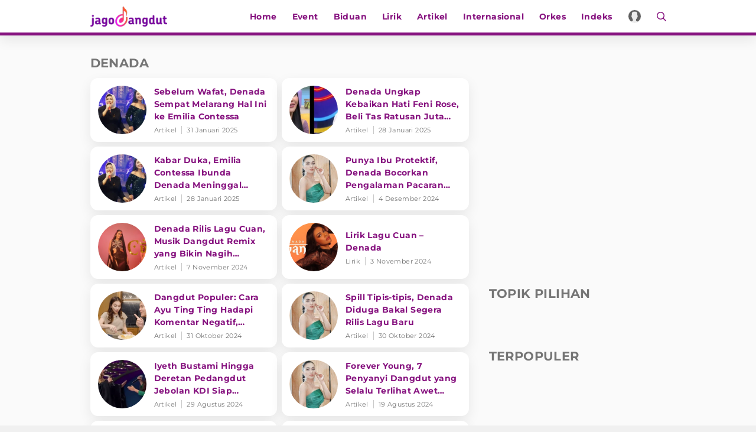

--- FILE ---
content_type: text/html; charset=UTF-8
request_url: https://www.jagodangdut.com/tag/denada?medium=detail
body_size: 12251
content:
<!DOCTYPE html>
<html lang="id">
  <head>
    <!-- Google Tag Manager -->
    <script>(function(w,d,s,l,i){w[l]=w[l]||[];w[l].push({'gtm.start':
    new Date().getTime(),event:'gtm.js'});var f=d.getElementsByTagName(s)[0],
    j=d.createElement(s),dl=l!='dataLayer'?'&l='+l:'';j.async=true;j.src=
    'https://www.googletagmanager.com/gtm.js?id='+i+dl;f.parentNode.insertBefore(j,f);
    })(window,document,'script','dataLayer','GTM-NZFT6GT9');</script>

    <!-- End Google Tag Manager -->

    <!-- iZooto -->
    <script> window._izq = window._izq || []; window._izq.push(["init"]); </script>
    <script src="https://cdn.izooto.com/scripts/8ee6b4a6b9a44de9271835b9335c74a6297070cb.js"></script>
    <!-- End iZooto -->

    <meta charset="utf-8">
    <meta name="viewport" content="width=device-width, initial-scale=1.0, maximum-scale=5.0, user-scalable=yes">
    <meta name="apple-mobile-web-app-capable" content="yes">
    <meta name="mobile-web-app-capable" content="yes">
    <meta name="HandheldFriendly" content="true" />
    <meta name="apple-touch-fullscreen" content="yes" />
    <title>Berita Terbaru DENADA</title>
    <meta name="description" content="Berita denada Terkini - Berita Terbaru denada - Kumpulan Berita Terbaru dan Terkini denada - Berita Tentang Sebelum Wafat, Denada Sempat Melarang Hal Ini ke Emilia Contessa" />
    <meta name="news_keywords" content="DENADA, berita DENADA, kabar DENADA, berita terkini DENADA, berita DENADA terbaru, kabar terkini DENADA">
    <meta name="keywords" content="DENADA, berita DENADA, kabar DENADA, berita terkini DENADA, berita DENADA terbaru, kabar terkini DENADA">
    <meta name="copyright" content="JagoDangdut Desktop Version">
    <meta content="JagoDangdut.com" name="author" />
    <meta content="id" name="language" />
    <meta content="id" name="geo.country" />
    <meta content="Indonesia" name="geo.placename" />
    
					<meta name="robots" content="index,follow">
      <meta name="googlebot" content="all" />
			<meta name="googlebot-news" content="index,follow" />
			<meta name="googlebot-image" content="index,follow" />
		
    <meta property="fb:pages" content="640602433052410" />
    <link rel="search" href="https://www.jagodangdut.com/opensearch.xml"
        type="application/opensearchdescription+xml"
        title="JagoDangdut" />
    
    <link href="https://www.jagodangdut.com/appasset/desktop/img/favicon.ico?v=5.5" rel="icon" type="image/ico" />
    <link rel="preload" href="https://www.jagodangdut.com/appasset/desktop/canonical/fonts/JTUSjIg1_i6t8kCHKm459Wlhyw.woff2?v=5.5" as="font" type="font/woff2" crossorigin>
    <link rel="preload" href="https://www.jagodangdut.com/appasset/desktop/canonical/css/rancak.css?v=5.5" as="style">
    <link rel="preload" href="https://www.jagodangdut.com/appasset/desktop/img/logo.webp?v=5.5" as="image">
    <link rel="preload" href="https://www.jagodangdut.com/appasset/desktop/img/logo.png?v=5.5" as="image">

    <link rel="stylesheet" href="https://www.jagodangdut.com/appasset/desktop/canonical/css/font.css?v=5.5" type="text/css">
    <link rel="preload" as="script" href="https://ajax.googleapis.com/ajax/libs/jquery/3.6.0/jquery.min.js">
    
    <script src="https://ajax.googleapis.com/ajax/libs/jquery/3.6.0/jquery.min.js"></script>
    <script>window.jQuery || document.write('<script src="https://www.jagodangdut.com/appasset/desktop/canonical/js/jquery.js?v=5.5"><\/script>');</script>
    <script async>
      $("body,html").bind("touchstart touchmove scroll mousedown DOMMouseScroll mousewheel keyup", function(e){
        $("script").each(function(){
          var get_script = $(this).attr("rancak-hold");
          $(this).attr('src', get_script);
        })
      });
    </script>
    <link rel="stylesheet" type="text/css" href="https://www.jagodangdut.com/appasset/desktop/canonical/css/rancak.css?v=5.5"/>
    <link rel="stylesheet" type="text/css" href="https://www.jagodangdut.com/appasset/desktop/canonical/css/rancak-desktop.css?v=5.5" media="(min-width:1024px)">

        
    <script src="https://www.jagodangdut.com/appasset/desktop/canonical/js/tiny-slider.js?v=5.5"></script>
    <link rel="stylesheet" type="text/css" href="https://www.jagodangdut.com/appasset/desktop/canonical/css/tiny-slider.css?v=5.5"/>

    <link rel="canonical" href="https://www.jagodangdut.com/tag/denada"/>
          <link rel="amphtml" href="https://www.jagodangdut.com/amp/tag/denada"/>
    
    
    <script src="https://ajax.googleapis.com/ajax/libs/jquery/3.3.1/jquery.min.js"></script>
    <script>
      window.jQuery || document.write('<script src="https://www.jagodangdut.com/appasset/desktop/canonical/js/jquery.js?v=5.5"><\/script>');
    </script>

          <!-- Analytics -->
      <script>
        (function(i,s,o,g,r,a,m){i['GoogleAnalyticsObject']=r;i[r]=i[r]||function(){
        (i[r].q=i[r].q||[]).push(arguments)},i[r].l=1*new Date();a=s.createElement(o),
        m=s.getElementsByTagName(o)[0];a.async=1;a.src=g;m.parentNode.insertBefore(a,m)
        })(window,document,'script','//www.google-analytics.com/analytics.js','ga');
        ga('create', 'UA-143442726-1', 'auto');
        ga('send', 'pageview');
      </script>
    
    <!-- AdAsia Tag Manager -->
    <script>
      var script_tag = document.createElement('script');
      script_tag.type = 'text/javascript';
      script_tag.src = '//storage.googleapis.com/adasia-ad-network-origin/atm/library/avmLibrary.js';
      script_tag.async = true; script_tag.onload = function() { var adAsiaTM = window.adAsiaTM || adAsiaTM, zoneList = []; adAsiaTM.init(zoneList);}; 
      document.head.appendChild(script_tag);
    </script>
    <!-- End AdAsia Tag Manager -->

    
          <script async='async' src='https://securepubads.g.doubleclick.net/tag/js/gpt.js'></script>
<script>
  window.googletag = window.googletag || {cmd: []};
</script>

<script>

  
  var interstitialSlot, staticSlot;
  

  googletag.cmd.push(function() {
    
            
        googletag.defineSlot('/11225321/JAGODANGDUT.COM/home', [[728,90]], 'leaderboard').setTargeting('pos', ['leaderboard']).addService(googletag.pubads());

        
        googletag.defineSlot('/11225321/JAGODANGDUT.COM/home', [[300,250]], 'rectangle_1').setTargeting('pos', ['rectangle_1']).addService(googletag.pubads());

        
        googletag.defineSlot('/11225321/JAGODANGDUT.COM/home', [[300,250]], 'rectangle_2').setTargeting('pos', ['rectangle_2']).addService(googletag.pubads());

        
        googletag.defineSlot('/11225321/JAGODANGDUT.COM/home', [[300,250]], 'rectangle_3').setTargeting('pos', ['rectangle_3']).addService(googletag.pubads());

            
            
          googletag.defineSlot('/11225321/JAGODANGDUT.COM/home', [[320,480]], 'giant').setTargeting('pos', ['giant']).addService(googletag.pubads());

        
          googletag.defineSlot('/11225321/JAGODANGDUT.COM/home', [[320,50],[320,100]], 'top-mobile').setTargeting('pos', ['top-mobile']).addService(googletag.pubads());

        
          googletag.defineSlot('/11225321/JAGODANGDUT.COM/home', [[300,250]], 'middle_1').setTargeting('pos', ['middle_1']).addService(googletag.pubads());

        
          googletag.defineSlot('/11225321/JAGODANGDUT.COM/home', [[300,250]], 'middle_2').setTargeting('pos', ['middle_2']).addService(googletag.pubads());

        
          googletag.defineSlot('/11225321/JAGODANGDUT.COM/home', [[320,100]], 'bottom').setTargeting('pos', ['bottom']).addService(googletag.pubads());

            
    
        

    googletag.defineOutOfPageSlot('/11225321/JAGODANGDUT.COM/outstream', 'outstream').addService(googletag.pubads());
    
    googletag.pubads().enableSingleRequest();
    googletag.pubads().collapseEmptyDivs();
    googletag.enableServices();
  });
</script>

    
    
    
  </head>

  <body>
  
    <!-- Google Tag Manager (noscript) -->
    <noscript><iframe src="https://www.googletagmanager.com/ns.html?id=GTM-NZFT6GT9"
    height="0" width="0" style="display:none;visibility:hidden"></iframe></noscript>
    <!-- End Google Tag Manager (noscript) -->
    


    
          <style>
    @media  screen and (min-width:0px) and (max-width:1023px){
    body.have-giantbanner{padding-top:0;}
    body.have-giantbanner header{position:relative !important; z-index:calc(var(--max-zindex) - 8000);}
    
    .giant-banner, .giant-banner > div,  .giant-banner > div *{width:100% !important; height:480px !important;}
    .giant-banner{position:relative !important; z-index:calc(var(--max-zindex) - 4000) !important; padding:0 !important; width:100%; overflow:hidden !important; margin:0 !important; 
    transition:height 1s !important; clip-path:inset(0px) !important;}
    .giant-banner .slotiklan:before{width:320px; height:480px; background-color:#212121;}
    .giant-banner > div{overflow: hidden; margin:0; position:absolute !important; top:0; left:0; clip:rect(auto auto auto auto); padding:0 !important;}
    .giant-banner > div > div{height:100%; position:fixed !important; top:0; margin:0 auto; background:#000;
    -moz-transform:translateZ(0); -webkit-transform:translateZ(0); -ms-transform:translateZ(0); -o-transform:translateZ(0); transform:translateZ(0);}
    .giant-banner > div > div > div{height:100vh; position:absolute !important; left:50%; top:0; border:none;
    -moz-transform:translateX(-50%); -webkit-transform:translateX(-50%); -ms-transform:translateX(-50%); -o-transform:translateX(-50%); transform:translateX(-50%);
    display:-webkit-flex; display:-ms-flexbox; display:flex; -webkit-align-content:center; align-content:center; -webkit-align-items:center; 
    -ms-flex-align:center; align-items:center;}
    .giant-banner > div > div > div > *{margin:0 auto;}
    .giant-banner .content_center *{width:320px !important;}
    
    .giantbanner-close{position:fixed; top:0; right:0; z-index:2; width:36px; height:36px; font-size:16px; background-color:rgba(0,0,0,0.5); color:#FFF;}
    .giantbanner-close > i.fas{width:auto !important;}
    }

    @media  screen and (min-width:1024px){
    .giant-banner{display:none !important; visibility:hidden; content-visibility:hidden;}
    }

</style>

<div class="giant-banner mobile-only">
  <button alt="link_title" class="giantbanner-close content_center"><i class="fas fa-times">&#xf00d</i></button>
  <div>
    <div>
      <div class="content_center slotiklan">
        <div id='giant'>
            <script>
                googletag.cmd.push(function() { googletag.display('giant'); });
            </script>
        </div>
      </div>
    </div>
  </div>
</div>

<script>
    $(window).resize(function(e){
    "use strict";
        console.log(e);                   
    });



    var giant_height = 480;
    var giant_show = function(){
    "use strict";
    $('body').addClass('have-giantbanner');
    };
    var giant_hide = function(){
    "use strict";
    $('body').removeClass('have-giantbanner');
    };
    var header_sticky_scroll = function(){	
    "use strict";
    $(window).scroll(function(){
        var hbt = $(window).scrollTop();
        if(hbt >= giant_height){giant_hide();}
        else{giant_show();}
    });  
    };



    $(document).ready(function(){
    "use strict";
    giant_show();
    header_sticky_scroll();
    });

    $('.giantbanner-close').click(function(){
    "use strict";
    giant_height = 0;
    giant_hide();
    $('.giant-banner').hide();
    });

</script>

        

    <link rel="stylesheet" href="https://www.jagodangdut.com/appasset/desktop/canonical/ads/bottom-banner.css?v=5.5" type="text/css">

    <header class="content_center">
      <span class="width-max">
      <div class="header-left">
        <a aria-label="Halaman Utama" title="Halaman Utama" class="header-link header-logo content_center" href="https://www.jagodangdut.com">
            <picture>
              <source srcset="https://www.jagodangdut.com/appasset/desktop/img/logo.webp?v=5.5" type="image/webp">
              <source srcset="https://www.jagodangdut.com/appasset/desktop/img/logo.png?v=5.5">
              <img alt="Logo JagoDangdut" src="https://www.jagodangdut.com/appasset/desktop/img/logo.png?v=5.5" width="472" height="55">
            </picture>
          </a>
      </div>
      <div class="header-right">
      <menu class="menu-main content_center desktop-only">
        <span class="width-max">
          <a aria-label="Home" title="Home" href="https://www.jagodangdut.com" class="menu-link  content_center">
            Home
          </a>
          <a aria-label="Event" title="Event" href="https://www.jagodangdut.com/event" class="menu-link  content_center">
            Event
          </a>
          <a aria-label="Biduan" title="Biduan" href="https://www.jagodangdut.com/biduan" class="menu-link  content_center">
            Biduan
          </a>
          <a aria-label="Lirik" title="Lirik" href="https://www.jagodangdut.com/lirik" class="menu-link  content_center">
            Lirik
          </a>
          <a aria-label="Artikel" title="Artikel" href="https://www.jagodangdut.com/artikel" class="menu-link  content_center">
            Artikel
          </a>
          <a aria-label="Internasional" title="Artikel" href="https://www.jagodangdut.com/internasional" class="menu-link  content_center">
            Internasional
          </a>
          <a aria-label="Orkes" title="Artikel" href="https://www.jagodangdut.com/orkes" class="menu-link  content_center">
            Orkes
          </a>
          
          <a aria-label="Indeks" title="Indeks" href="https://www.jagodangdut.com/indeks" class="menu-link  content_center">
            Indeks
          </a>         
        </span>
      </menu>
        <a aria-label="Login" title="Login" class="header-link header-profile content_center" href="https://sso.vdn.co.id?reff=https://www.jagodangdut.com/tag/denada" id="profileLink">
          <div class="header-profile-frame flex_ori thumb-loading">
            <img alt="img_title" class="lazyload" data-original="https://www.jagodangdut.com/appasset/desktop/img/icon-profile.png?v=5.5" id="avatar-sso" />
          </div>
        </a>
        <button title="Cari" class="header-link header-search open-sticky content_center">
          <svg class="svgicon svgicon-search" xmlns="http://www.w3.org/2000/svg" width="16" height="16" viewbox="0 0 512 512"><path d="M508.5 468.9L387.1 347.5c-2.3-2.3-5.3-3.5-8.5-3.5h-13.2c31.5-36.5 50.6-84 50.6-136C416 93.1 322.9 0 208 0S0 93.1 0 208s93.1 208 208 208c52 0 99.5-19.1 136-50.6v13.2c0 3.2 1.3 6.2 3.5 8.5l121.4 121.4c4.7 4.7 12.3 4.7 17 0l22.6-22.6c4.7-4.7 4.7-12.3 0-17zM208 368c-88.4 0-160-71.6-160-160S119.6 48 208 48s160 71.6 160 160-71.6 160-160 160z" /></svg>
        </button>
        <button title="Menu" class="header-link header-menu open-sticky content_center mobile-only">
          <svg class="svgicon svgicon-menu" xmlns="http://www.w3.org/2000/svg" width="14" height="16" viewbox="0 0 448 512"><path d="M436 124H12c-6.627 0-12-5.373-12-12V80c0-6.627 5.373-12 12-12h424c6.627 0 12 5.373 12 12v32c0 6.627-5.373 12-12 12zm0 160H12c-6.627 0-12-5.373-12-12v-32c0-6.627 5.373-12 12-12h424c6.627 0 12 5.373 12 12v32c0 6.627-5.373 12-12 12zm0 160H12c-6.627 0-12-5.373-12-12v-32c0-6.627 5.373-12 12-12h424c6.627 0 12 5.373 12 12v32c0 6.627-5.373 12-12 12z" /></svg>
        </button>
      </div>
      </span>
    </header>

    <menu class="menu-main content_center rancak-popup mobile-only" id="popup-Menu">
      <span class="width-max">
        <a aria-label="Home" title="Home" href="https://www.jagodangdut.com" class="menu-link  content_center">
          Home
        </a>
        <a aria-label="Event" title="Event" href="https://www.jagodangdut.com/event" class="menu-link  content_center">
          Event
        </a>
        <a aria-label="Biduan" title="Biduan" href="https://www.jagodangdut.com/biduan" class="menu-link  content_center">
          Biduan
        </a>
        <a aria-label="Lirik" title="Lirik" href="https://www.jagodangdut.com/lirik" class="menu-link  content_center">
          Lirik
        </a>
        <a aria-label="Artikel" title="Artikel" href="https://www.jagodangdut.com/artikel" class="menu-link  content_center">
          Artikel
        </a>
        <a aria-label="Internasional" title="Artikel" href="https://www.jagodangdut.com/internasional" class="menu-link  content_center">
          Internasional
        </a>
        <a aria-label="Orkes" title="Artikel" href="https://www.jagodangdut.com/orkes" class="menu-link  content_center">
          Orkes
        </a>
        
        <a aria-label="Indeks" title="Indeks" href="https://www.jagodangdut.com/indeks" class="menu-link  content_center">
          Indeks
        </a>
      </span>
    </menu>

    <div id="popup-Cari" class="rancak-popup popup-search hide">
      <div class="search-box">
        <input id="keyword" class="search-field" name="" type="text" placeholder="Masukkan kata.....">
        <button title="Cari" class="btn search-button content_center" type="submit" id="search_submit">
          <svg class="svgicon svgicon-search-arrow" xmlns="http://www.w3.org/2000/svg" width="14" height="16" viewbox="0 0 448 512"><path d="M438.6 278.6c12.5-12.5 12.5-32.8 0-45.3l-160-160c-12.5-12.5-32.8-12.5-45.3 0s-12.5 32.8 0 45.3L338.8 224 32 224c-17.7 0-32 14.3-32 32s14.3 32 32 32l306.7 0L233.4 393.4c-12.5 12.5-12.5 32.8 0 45.3s32.8 12.5 45.3 0l160-160z" /></svg>
        </button>
      </div>
    </div>

    <script>
      $(document).ready(function(){
        "use strict";
        $("#top-share").click(function(){  
          $(this).toggleClass('open');
        $(".share-slide").fadeToggle('fast');
          $(".search-toggle").removeClass('open');
        $('.search-popup').fadeOut('fast');
        });
      });

      $("#keyword").keypress(function(e){
        if(e.which==13){
          console.log('keypress')
          $("#search_submit").click();
        }
      })

      $('#search_submit').click(function() {
        var keyword = $("#keyword").val();
        window.location.href = '/search?q='+keyword;
      });
    </script>

    
	<div class="iklan-leaderboard content_center desktop-only">
    <div id='leaderboard'>
      <script>
        googletag.cmd.push(function() { googletag.display('leaderboard'); });
      </script>
    </div>  
</div>
	<section class="mobile-only content_center">
  <div id='top-mobile'>
    <div>
      <script>
        googletag.cmd.push(function() { googletag.display('top-mobile'); });
      </script>
    </div>
  </div>
</section>

<h1 class="hide">Kumpulan Berita Denada - JagoDangdut.com</h1>

<div class="rancak-container">
  <span class="width-max">
    <div class="main-container">
		
	  <div class="column-left column-big">
	    <div class="column-container">
		
          <section aria-label="Denada" class="section-container content-list">
		    <div class="section-title">
			  <div class="section-title-name">Denada</div>
			</div>
			<div class="content-list-container" id="load_content">
											
			
			<a aria-label="Sebelum Wafat, Denada Sempat Melarang Hal Ini ke Emilia Contessa" title="Sebelum Wafat, Denada Sempat Melarang Hal Ini ke Emilia Contessa" class="content-box" 
			href="https://www.jagodangdut.com/artikel/49546-sebelum-wafat-denada-sempat-melarang-hal-ini-ke-emilia-contessa">
			<div class="content-thumb">
				<div class="content-thumb-frame flex_ori thumb-loading">
					<img alt="Sebelum Wafat, Denada Sempat Melarang Hal Ini ke Emilia Contessa" class="lazyload" data-original="https://thumb.viva.id/jagodangdut/375x211/2025/01/28/67983ab3afc48-emilia-contessa-denada_jagodangdut.jpg"
					data-srcset="https://thumb.viva.id/jagodangdut/375x211/2025/01/28/67983ab3afc48-emilia-contessa-denada_jagodangdut.jpg" />
				</div>
			</div>
			
			<div class="content-info">
				<h2 class="content-info-title">Sebelum Wafat, Denada Sempat Melarang Hal Ini ke Emilia Contessa</h2>
				<div class="content-info-channel">Artikel</div>
				<div class="content-info-date">31 Januari 2025</div>
			</div>
			</a>
			
										
			
			<a aria-label="Denada Ungkap Kebaikan Hati Feni Rose, Beli Tas Ratusan Juta untuk Berobat Tanpa Ditawar" title="Denada Ungkap Kebaikan Hati Feni Rose, Beli Tas Ratusan Juta untuk Berobat Tanpa Ditawar" class="content-box" 
			href="https://www.jagodangdut.com/artikel/49508-denada-ungkap-kebaikan-hati-feni-rose-beli-tas-ratusan-juta-untuk-berobat-tanpa-ditawar">
			<div class="content-thumb">
				<div class="content-thumb-frame flex_ori thumb-loading">
					<img alt="Denada Ungkap Kebaikan Hati Feni Rose, Beli Tas Ratusan Juta untuk Berobat Tanpa Ditawar" class="lazyload" data-original="https://thumb.viva.id/jagodangdut/375x211/2025/01/28/67982d19e8b04-denada-feni-rose_jagodangdut.jpg"
					data-srcset="https://thumb.viva.id/jagodangdut/375x211/2025/01/28/67982d19e8b04-denada-feni-rose_jagodangdut.jpg" />
				</div>
			</div>
			
			<div class="content-info">
				<h2 class="content-info-title">Denada Ungkap Kebaikan Hati Feni Rose, Beli Tas Ratusan Juta untuk Berobat Tanpa Ditawar</h2>
				<div class="content-info-channel">Artikel</div>
				<div class="content-info-date">28 Januari 2025</div>
			</div>
			</a>
			
										
			
			<a aria-label="Kabar Duka, Emilia Contessa Ibunda Denada Meninggal Dunia" title="Kabar Duka, Emilia Contessa Ibunda Denada Meninggal Dunia" class="content-box" 
			href="https://www.jagodangdut.com/artikel/49512-kabar-duka-emilia-contessa-ibunda-denada-meninggal-dunia">
			<div class="content-thumb">
				<div class="content-thumb-frame flex_ori thumb-loading">
					<img alt="Kabar Duka, Emilia Contessa Ibunda Denada Meninggal Dunia" class="lazyload" data-original="https://thumb.viva.id/jagodangdut/375x211/2025/01/28/67983ab3afc48-emilia-contessa-denada_jagodangdut.jpg"
					data-srcset="https://thumb.viva.id/jagodangdut/375x211/2025/01/28/67983ab3afc48-emilia-contessa-denada_jagodangdut.jpg" />
				</div>
			</div>
			
			<div class="content-info">
				<h2 class="content-info-title">Kabar Duka, Emilia Contessa Ibunda Denada Meninggal Dunia</h2>
				<div class="content-info-channel">Artikel</div>
				<div class="content-info-date">28 Januari 2025</div>
			</div>
			</a>
			
										
			
			<a aria-label="Punya Ibu Protektif, Denada Bocorkan Pengalaman Pacaran yang Full Pengawasan" title="Punya Ibu Protektif, Denada Bocorkan Pengalaman Pacaran yang Full Pengawasan" class="content-box" 
			href="https://www.jagodangdut.com/artikel/48505-punya-ibu-protektif-denada-bocorkan-pengalaman-pacaran-yang-full-pengawasan">
			<div class="content-thumb">
				<div class="content-thumb-frame flex_ori thumb-loading">
					<img alt="Punya Ibu Protektif, Denada Bocorkan Pengalaman Pacaran yang Full Pengawasan" class="lazyload" data-original="https://thumb.viva.id/jagodangdut/375x211/2022/12/21/63a24d984b1e0-denada_dangdut.jpg"
					data-srcset="https://thumb.viva.id/jagodangdut/375x211/2022/12/21/63a24d984b1e0-denada_dangdut.jpg" />
				</div>
			</div>
			
			<div class="content-info">
				<h2 class="content-info-title">Punya Ibu Protektif, Denada Bocorkan Pengalaman Pacaran yang Full Pengawasan</h2>
				<div class="content-info-channel">Artikel</div>
				<div class="content-info-date">4 Desember 2024</div>
			</div>
			</a>
			
										
			
			<a aria-label="Denada Rilis Lagu Cuan, Musik Dangdut Remix yang Bikin Nagih Penikmat Musik" title="Denada Rilis Lagu Cuan, Musik Dangdut Remix yang Bikin Nagih Penikmat Musik" class="content-box" 
			href="https://www.jagodangdut.com/artikel/48012-denada-rilis-lagu-cuan-musik-dangdut-remix-yang-bikin-nagih-penikmat-musik">
			<div class="content-thumb">
				<div class="content-thumb-frame flex_ori thumb-loading">
					<img alt="Denada Rilis Lagu Cuan, Musik Dangdut Remix yang Bikin Nagih Penikmat Musik" class="lazyload" data-original="https://thumb.viva.id/jagodangdut/375x211/2024/11/07/672c6379adae4-denada_jagodangdut.jpg"
					data-srcset="https://thumb.viva.id/jagodangdut/375x211/2024/11/07/672c6379adae4-denada_jagodangdut.jpg" />
				</div>
			</div>
			
			<div class="content-info">
				<h2 class="content-info-title">Denada Rilis Lagu Cuan, Musik Dangdut Remix yang Bikin Nagih Penikmat Musik</h2>
				<div class="content-info-channel">Artikel</div>
				<div class="content-info-date">7 November 2024</div>
			</div>
			</a>
			
										
			
			<a aria-label="Lirik Lagu Cuan – Denada" title="Lirik Lagu Cuan – Denada" class="content-box" 
			href="https://www.jagodangdut.com/lirik/47932-lirik-lagu-cuan-denada">
			<div class="content-thumb">
				<div class="content-thumb-frame flex_ori thumb-loading">
					<img alt="Lirik Lagu Cuan – Denada" class="lazyload" data-original="https://thumb.viva.id/jagodangdut/375x211/2024/11/03/6726fb966f93e-denada_jagodangdut.jpg"
					data-srcset="https://thumb.viva.id/jagodangdut/375x211/2024/11/03/6726fb966f93e-denada_jagodangdut.jpg" />
				</div>
			</div>
			
			<div class="content-info">
				<h2 class="content-info-title">Lirik Lagu Cuan – Denada</h2>
				<div class="content-info-channel">Lirik</div>
				<div class="content-info-date">3 November 2024</div>
			</div>
			</a>
			
										
			
			<a aria-label="Dangdut Populer: Cara Ayu Ting Ting Hadapi Komentar Negatif, hingga Denada Segera Rilis Single Baru" title="Dangdut Populer: Cara Ayu Ting Ting Hadapi Komentar Negatif, hingga Denada Segera Rilis Single Baru" class="content-box" 
			href="https://www.jagodangdut.com/artikel/47861-dangdut-populer-cara-ayu-ting-ting-hadapi-komentar-negatif-hingga-denada-segera-rilis-single-baru">
			<div class="content-thumb">
				<div class="content-thumb-frame flex_ori thumb-loading">
					<img alt="Dangdut Populer: Cara Ayu Ting Ting Hadapi Komentar Negatif, hingga Denada Segera Rilis Single Baru" class="lazyload" data-original="https://thumb.viva.id/jagodangdut/375x211/2024/10/27/671df66a7b310-ayu-ting-ting-boy-william_jagodangdut.jpg"
					data-srcset="https://thumb.viva.id/jagodangdut/375x211/2024/10/27/671df66a7b310-ayu-ting-ting-boy-william_jagodangdut.jpg" />
				</div>
			</div>
			
			<div class="content-info">
				<h2 class="content-info-title">Dangdut Populer: Cara Ayu Ting Ting Hadapi Komentar Negatif, hingga Denada Segera Rilis Single Baru</h2>
				<div class="content-info-channel">Artikel</div>
				<div class="content-info-date">31 Oktober 2024</div>
			</div>
			</a>
			
										
			
			<a aria-label="Spill Tipis-tipis, Denada Diduga Bakal Segera Rilis Lagu Baru" title="Spill Tipis-tipis, Denada Diduga Bakal Segera Rilis Lagu Baru" class="content-box" 
			href="https://www.jagodangdut.com/artikel/47836-spill-tipis-tipis-denada-diduga-bakal-segera-rilis-lagu-baru">
			<div class="content-thumb">
				<div class="content-thumb-frame flex_ori thumb-loading">
					<img alt="Spill Tipis-tipis, Denada Diduga Bakal Segera Rilis Lagu Baru" class="lazyload" data-original="https://thumb.viva.id/jagodangdut/375x211/2022/12/21/63a24d984b1e0-denada_dangdut.jpg"
					data-srcset="https://thumb.viva.id/jagodangdut/375x211/2022/12/21/63a24d984b1e0-denada_dangdut.jpg" />
				</div>
			</div>
			
			<div class="content-info">
				<h2 class="content-info-title">Spill Tipis-tipis, Denada Diduga Bakal Segera Rilis Lagu Baru</h2>
				<div class="content-info-channel">Artikel</div>
				<div class="content-info-date">30 Oktober 2024</div>
			</div>
			</a>
			
										
			
			<a aria-label="Iyeth Bustami Hingga Deretan Pedangdut Jebolan KDI Siap Guncangkan Road To Kilau Raya Hari Ini" title="Iyeth Bustami Hingga Deretan Pedangdut Jebolan KDI Siap Guncangkan Road To Kilau Raya Hari Ini" class="content-box" 
			href="https://www.jagodangdut.com/artikel/46610-iyeth-bustami-hingga-deretan-pedangdut-jebolan-kdi-siap-guncangkan-road-to-kilau-raya-hari-ini">
			<div class="content-thumb">
				<div class="content-thumb-frame flex_ori thumb-loading">
					<img alt="Iyeth Bustami Hingga Deretan Pedangdut Jebolan KDI Siap Guncangkan Road To Kilau Raya Hari Ini" class="lazyload" data-original="https://thumb.viva.id/jagodangdut/375x211/2019/09/24/5d899360c5ebe-iyeth-bustami-dan-suci-kdi-2019_dangdut.jpg"
					data-srcset="https://thumb.viva.id/jagodangdut/375x211/2019/09/24/5d899360c5ebe-iyeth-bustami-dan-suci-kdi-2019_dangdut.jpg" />
				</div>
			</div>
			
			<div class="content-info">
				<h2 class="content-info-title">Iyeth Bustami Hingga Deretan Pedangdut Jebolan KDI Siap Guncangkan Road To Kilau Raya Hari Ini</h2>
				<div class="content-info-channel">Artikel</div>
				<div class="content-info-date">29 Agustus 2024</div>
			</div>
			</a>
			
										
			
			<a aria-label="Forever Young, 7 Penyanyi Dangdut yang Selalu Terlihat Awet Muda" title="Forever Young, 7 Penyanyi Dangdut yang Selalu Terlihat Awet Muda" class="content-box" 
			href="https://www.jagodangdut.com/artikel/46387-7-penyanyi-dangdut-yang-selalu-terlihat-awet-muda">
			<div class="content-thumb">
				<div class="content-thumb-frame flex_ori thumb-loading">
					<img alt="Forever Young, 7 Penyanyi Dangdut yang Selalu Terlihat Awet Muda" class="lazyload" data-original="https://thumb.viva.id/jagodangdut/375x211/2022/12/21/63a24d984b1e0-denada_dangdut.jpg"
					data-srcset="https://thumb.viva.id/jagodangdut/375x211/2022/12/21/63a24d984b1e0-denada_dangdut.jpg" />
				</div>
			</div>
			
			<div class="content-info">
				<h2 class="content-info-title">Forever Young, 7 Penyanyi Dangdut yang Selalu Terlihat Awet Muda</h2>
				<div class="content-info-channel">Artikel</div>
				<div class="content-info-date">19 Agustus 2024</div>
			</div>
			</a>
			
										
			
			<a aria-label="7 Penyanyi Dangdut Ini Rela Melakukan Operasi Plastik Demi Mempercantik Diri" title="7 Penyanyi Dangdut Ini Rela Melakukan Operasi Plastik Demi Mempercantik Diri" class="content-box" 
			href="https://www.jagodangdut.com/artikel/42332-7-penyanyi-dangdut-ini-rela-melakukan-operasi-plastik-demi-mempercantik-diri">
			<div class="content-thumb">
				<div class="content-thumb-frame flex_ori thumb-loading">
					<img alt="7 Penyanyi Dangdut Ini Rela Melakukan Operasi Plastik Demi Mempercantik Diri" class="lazyload" data-original="https://thumb.viva.id/jagodangdut/375x211/2019/10/30/5db99c5b869b8-nita-thalia_dangdut.jpg"
					data-srcset="https://thumb.viva.id/jagodangdut/375x211/2019/10/30/5db99c5b869b8-nita-thalia_dangdut.jpg" />
				</div>
			</div>
			
			<div class="content-info">
				<h2 class="content-info-title">7 Penyanyi Dangdut Ini Rela Melakukan Operasi Plastik Demi Mempercantik Diri</h2>
				<div class="content-info-channel">Artikel</div>
				<div class="content-info-date">3 Februari 2024</div>
			</div>
			</a>
			
										
			
			<a aria-label="7 Penyanyi Dangdut Gagal Nyaleg, No. 4 Sampai Maju Sebanyak 3 Kali" title="7 Penyanyi Dangdut Gagal Nyaleg, No. 4 Sampai Maju Sebanyak 3 Kali" class="content-box" 
			href="https://www.jagodangdut.com/artikel/42331-7-penyanyi-dangdut-gagal-nyaleg-no-4-sampai-maju-sebanyak-3-kali">
			<div class="content-thumb">
				<div class="content-thumb-frame flex_ori thumb-loading">
					<img alt="7 Penyanyi Dangdut Gagal Nyaleg, No. 4 Sampai Maju Sebanyak 3 Kali" class="lazyload" data-original="https://thumb.viva.id/jagodangdut/375x211/2019/05/20/5ce23be416530-anisa-bahar_dangdut.jpg"
					data-srcset="https://thumb.viva.id/jagodangdut/375x211/2019/05/20/5ce23be416530-anisa-bahar_dangdut.jpg" />
				</div>
			</div>
			
			<div class="content-info">
				<h2 class="content-info-title">7 Penyanyi Dangdut Gagal Nyaleg, No. 4 Sampai Maju Sebanyak 3 Kali</h2>
				<div class="content-info-channel">Artikel</div>
				<div class="content-info-date">3 Februari 2024</div>
			</div>
			</a>
			
										
			
			<a aria-label="Diminta Rujuk dengan Jerry Aurum, Begini Tanggapan Denada" title="Diminta Rujuk dengan Jerry Aurum, Begini Tanggapan Denada" class="content-box" 
			href="https://www.jagodangdut.com/artikel/41889-diminta-rujuk-dengan-jerry-aurum-begini-tanggapan-denada">
			<div class="content-thumb">
				<div class="content-thumb-frame flex_ori thumb-loading">
					<img alt="Diminta Rujuk dengan Jerry Aurum, Begini Tanggapan Denada" class="lazyload" data-original="https://thumb.viva.id/jagodangdut/375x211/2022/12/21/63a24c8973a4c-denada_dangdut.jpg"
					data-srcset="https://thumb.viva.id/jagodangdut/375x211/2022/12/21/63a24c8973a4c-denada_dangdut.jpg" />
				</div>
			</div>
			
			<div class="content-info">
				<h2 class="content-info-title">Diminta Rujuk dengan Jerry Aurum, Begini Tanggapan Denada</h2>
				<div class="content-info-channel">Artikel</div>
				<div class="content-info-date">17 Januari 2024</div>
			</div>
			</a>
			
										
			
			<a aria-label="Aksi Kocak Denada dan Happy Asmara Rebutan Oleh-oleh dari Pendukung Peserta D'Academy 6" title="Aksi Kocak Denada dan Happy Asmara Rebutan Oleh-oleh dari Pendukung Peserta D'Academy 6" class="content-box" 
			href="https://www.jagodangdut.com/artikel/41885-aksi-kocak-denada-dan-happy-asmara-rebutan-oleh-oleh-dari-pendukung-peserta-dacademy-6">
			<div class="content-thumb">
				<div class="content-thumb-frame flex_ori thumb-loading">
					<img alt="Aksi Kocak Denada dan Happy Asmara Rebutan Oleh-oleh dari Pendukung Peserta D'Academy 6" class="lazyload" data-original="https://thumb.viva.id/jagodangdut/375x211/2024/01/17/65a7b19b36182-denada-dan-happy-asmara_jagodangdut.jpg"
					data-srcset="https://thumb.viva.id/jagodangdut/375x211/2024/01/17/65a7b19b36182-denada-dan-happy-asmara_jagodangdut.jpg" />
				</div>
			</div>
			
			<div class="content-info">
				<h2 class="content-info-title">Aksi Kocak Denada dan Happy Asmara Rebutan Oleh-oleh dari Pendukung Peserta D'Academy 6</h2>
				<div class="content-info-channel">Artikel</div>
				<div class="content-info-date">17 Januari 2024</div>
			</div>
			</a>
			
										
			
			<a aria-label="Denada Ngaku Sempat Tidak Bisa Tidur saat Ingin Antar Putrinya Ketemu Jerry Aurum" title="Denada Ngaku Sempat Tidak Bisa Tidur saat Ingin Antar Putrinya Ketemu Jerry Aurum" class="content-box" 
			href="https://www.jagodangdut.com/artikel/41195-denada-ngaku-sempat-tidak-bisa-tidur-saat-ingin-antar-putrinya-ketemu-jerry-aurum">
			<div class="content-thumb">
				<div class="content-thumb-frame flex_ori thumb-loading">
					<img alt="Denada Ngaku Sempat Tidak Bisa Tidur saat Ingin Antar Putrinya Ketemu Jerry Aurum" class="lazyload" data-original="https://thumb.viva.id/jagodangdut/375x211/2020/10/21/5f8fc67951dd0-denada-dan-aisha_dangdut.jpg"
					data-srcset="https://thumb.viva.id/jagodangdut/375x211/2020/10/21/5f8fc67951dd0-denada-dan-aisha_dangdut.jpg" />
				</div>
			</div>
			
			<div class="content-info">
				<h2 class="content-info-title">Denada Ngaku Sempat Tidak Bisa Tidur saat Ingin Antar Putrinya Ketemu Jerry Aurum</h2>
				<div class="content-info-channel">Artikel</div>
				<div class="content-info-date">24 Desember 2023</div>
			</div>
			</a>
			
										
			
			<a aria-label="Lirik Lagu K.O.P.L.O – Denada" title="Lirik Lagu K.O.P.L.O – Denada" class="content-box" 
			href="https://www.jagodangdut.com/lirik/41036-lirik-lagu-koplo-denada">
			<div class="content-thumb">
				<div class="content-thumb-frame flex_ori thumb-loading">
					<img alt="Lirik Lagu K.O.P.L.O – Denada" class="lazyload" data-original="https://thumb.viva.id/jagodangdut/375x211/2023/12/19/65815c84cce25-denada_jagodangdut.jpg"
					data-srcset="https://thumb.viva.id/jagodangdut/375x211/2023/12/19/65815c84cce25-denada_jagodangdut.jpg" />
				</div>
			</div>
			
			<div class="content-info">
				<h2 class="content-info-title">Lirik Lagu K.O.P.L.O – Denada</h2>
				<div class="content-info-channel">Lirik</div>
				<div class="content-info-date">19 Desember 2023</div>
			</div>
			</a>
			
										
			
			<a aria-label="Rilis Lagu Baru Berjudul "Pitik Gemoy", Penampilan Denada Mencuri Perhatian Warganet" title="Rilis Lagu Baru Berjudul "Pitik Gemoy", Penampilan Denada Mencuri Perhatian Warganet" class="content-box" 
			href="https://www.jagodangdut.com/artikel/41030-rilis-lagu-baru-berjudul-pitik-gemoy-penampilan-denada-jadi-sorotan">
			<div class="content-thumb">
				<div class="content-thumb-frame flex_ori thumb-loading">
					<img alt="Rilis Lagu Baru Berjudul "Pitik Gemoy", Penampilan Denada Mencuri Perhatian Warganet" class="lazyload" data-original="https://thumb.viva.id/jagodangdut/375x211/2023/12/19/658154a7b60ea-denada_jagodangdut.jpg"
					data-srcset="https://thumb.viva.id/jagodangdut/375x211/2023/12/19/658154a7b60ea-denada_jagodangdut.jpg" />
				</div>
			</div>
			
			<div class="content-info">
				<h2 class="content-info-title">Rilis Lagu Baru Berjudul "Pitik Gemoy", Penampilan Denada Mencuri Perhatian Warganet</h2>
				<div class="content-info-channel">Artikel</div>
				<div class="content-info-date">19 Desember 2023</div>
			</div>
			</a>
			
										
			
			<a aria-label="5 Artis Cantik Ini Ternyata Suka Jengkol, No. 3 Pedangdut Kontroversi" title="5 Artis Cantik Ini Ternyata Suka Jengkol, No. 3 Pedangdut Kontroversi" class="content-box" 
			href="https://www.jagodangdut.com/artikel/37601-5-artis-cantik-ini-ternyata-suka-jengkol-no-3-pedangdut-kontroversi">
			<div class="content-thumb">
				<div class="content-thumb-frame flex_ori thumb-loading">
					<img alt="5 Artis Cantik Ini Ternyata Suka Jengkol, No. 3 Pedangdut Kontroversi" class="lazyload" data-original="https://thumb.viva.id/jagodangdut/375x211/2023/07/24/64bdf3354b74e-siti-badriah_dangdut.jpg"
					data-srcset="https://thumb.viva.id/jagodangdut/375x211/2023/07/24/64bdf3354b74e-siti-badriah_dangdut.jpg" />
				</div>
			</div>
			
			<div class="content-info">
				<h2 class="content-info-title">5 Artis Cantik Ini Ternyata Suka Jengkol, No. 3 Pedangdut Kontroversi</h2>
				<div class="content-info-channel">Artikel</div>
				<div class="content-info-date">22 Agustus 2023</div>
			</div>
			</a>
			
										
			
			<a aria-label="Bebas dari Penjara, Terbongkar Pekerjaan Jerry Aurum Mantan Suami Denada Kini, Keren Banget!" title="Bebas dari Penjara, Terbongkar Pekerjaan Jerry Aurum Mantan Suami Denada Kini, Keren Banget!" class="content-box" 
			href="https://www.jagodangdut.com/artikel/37036-bebas-dari-penjara-terbongkar-pekerjaan-jerry-aurum-mantan-suami-denada-kini-keren-banget">
			<div class="content-thumb">
				<div class="content-thumb-frame flex_ori thumb-loading">
					<img alt="Bebas dari Penjara, Terbongkar Pekerjaan Jerry Aurum Mantan Suami Denada Kini, Keren Banget!" class="lazyload" data-original="https://thumb.viva.id/jagodangdut/375x211/2023/03/30/64252dbddbe5f-jerry-aurum_dangdut.jpg"
					data-srcset="https://thumb.viva.id/jagodangdut/375x211/2023/03/30/64252dbddbe5f-jerry-aurum_dangdut.jpg" />
				</div>
			</div>
			
			<div class="content-info">
				<h2 class="content-info-title">Bebas dari Penjara, Terbongkar Pekerjaan Jerry Aurum Mantan Suami Denada Kini, Keren Banget!</h2>
				<div class="content-info-channel">Artikel</div>
				<div class="content-info-date">3 Agustus 2023</div>
			</div>
			</a>
			
					              <script type="text/javascript">
                window.last_publish_date = "2023-07-13 01:22:00";
              </script>
            					
			
			<a aria-label="Kabar Putri Denada Bikin Kaget" title="Kabar Putri Denada Bikin Kaget" class="content-box" 
			href="https://www.jagodangdut.com/artikel/36255-kabar-putri-denada-bikin-kaget">
			<div class="content-thumb">
				<div class="content-thumb-frame flex_ori thumb-loading">
					<img alt="Kabar Putri Denada Bikin Kaget" class="lazyload" data-original="https://thumb.viva.id/jagodangdut/375x211/2023/01/17/63c616a5744e4-denada_dangdut.jpg"
					data-srcset="https://thumb.viva.id/jagodangdut/375x211/2023/01/17/63c616a5744e4-denada_dangdut.jpg" />
				</div>
			</div>
			
			<div class="content-info">
				<h2 class="content-info-title">Kabar Putri Denada Bikin Kaget</h2>
				<div class="content-info-channel">Artikel</div>
				<div class="content-info-date">13 Juli 2023</div>
			</div>
			</a>
			
		
	</div>

<div class="content-more content_center">
	<button title="Muat Lainnya" class="btn content-more-button" id="load_more_btn">Muat konten berikutnya</button>
</div>


		  </section>
		  
		</div>
	  </div>

	  <!-- right side -->
	  <div class="column-right column-small">
  <div class="column-container column-sticky">
  
    <section aria-label="Chart" class="section-container">
	    <iframe style="border-radius:13px" src="https://open.spotify.com/embed/playlist/69bJieA0jRfxxpZkdlCfah?utm_source=generator" width="100%" height="352" frameBorder="0" allowfullscreen="" allow="autoplay; clipboard-write; encrypted-media; fullscreen; picture-in-picture" loading="lazy"></iframe>
    </section>

    <section aria-label="Topik Pilihan" class="section-container tag-sidebar">
      <div class="section-title">
        <div class="section-title-name">Topik Pilihan</div>
      </div>

      <div class="tag-sidebar-container">
              </div>
    </section>

      <section class="mobile-only content_center">
  <div style="margin:14px 0;" id='middle_1'>
    <script>
      googletag.cmd.push(function() { googletag.display('middle_1'); });
    </script>
  </div>
</section>

    <section class="desktop-only content_center">
    <div style="margin:14px 0;" id='rectangle_1'>
    <script>
        googletag.cmd.push(function() { googletag.display('rectangle_1'); });
    </script>
    </div>
</section>

   
    <section aria-label="Terpopuler" class="section-container content-list">
      <div class="section-title">
        <div class="section-title-name">Terpopuler</div>
      </div>

      <div class="content-list-container">
              </div>
    </section>

                  <section class="mobile-only content_center">
  <div style="margin:14px 0;" id='middle_2'>
    <script>
      googletag.cmd.push(function() { googletag.display('middle_2'); });
    </script>
  </div>
</section>

            <section class="desktop-only content_center">
    <div style="margin:14px 0;" id='rectangle_2'>
    <script>
        googletag.cmd.push(function() { googletag.display('rectangle_2'); });
    </script>
    </div>
</section>

    
  </div>
</div>	  <!-- end right side -->

	  </div>
  </span>
</div>


    <footer class="footer-all content_center">
      <span>
        <div class="footer-all-follow">
          <div class="faf-label">Ikuti kami di:</div>
          <div class="faf-list">
            <a aria-label="Facebook" title="Facebook" rel="noopener" class="faf-icon faf-fb" href="https://www.facebook.com/jagodangdutcom" target="_blank">
              <svg class="iconbox-fb" xmlns="http://www.w3.org/2000/svg" width="28" height="28" viewBox="0 0 1024 1024"><path fill="#1877F2" d="M1024,512C1024,229.23,794.77,0,512,0S0,229.23,0,512c0,255.55,187.23,467.37,432,505.78V660H302V512h130 V399.2C432,270.88,508.44,200,625.39,200C681.41,200,740,210,740,210v126h-64.56c-63.6,0-83.44,39.47-83.44,79.96V512h142 l-22.7,148H592v357.78C836.77,979.37,1024,767.55,1024,512z"/><path fill="#fff" d="M711.3,660L734,512H592v-96.04c0-40.49,19.84-79.96,83.44-79.96H740V210c0,0-58.59-10-114.61-10 C508.44,200,432,270.88,432,399.2V512H302v148h130v357.78c26.07,4.09,52.78,6.22,80,6.22s53.93-2.13,80-6.22V660H711.3z"/></svg>
            </a>
            <a aria-label="Twitter" title="Twitter" rel="noopener" class="faf-icon faf-tw" href="https://twitter.com/jagodangdutcom/" target="_blank">
              <svg class="iconbox-tw" xmlns="http://www.w3.org/2000/svg" width="28" height="28" viewBox="0 0 24.5 24.5"><path d="M3.5,0C1.6,0,0,1.6,0,3.5V21c0,1.9,1.6,3.5,3.5,3.5H21c1.9,0,3.5-1.6,3.5-3.5V3.5C24.5,1.6,22.9,0,21,0H3.5z M19.7,4.6l-5.7,6.5l6.7,8.8h-5.2l-4.1-5.4l-4.7,5.4H4.1l6.1-6.9L3.8,4.6h5.4l3.7,4.9l4.3-4.9H19.7z M17.7,18.4L8.4,6.1H6.8l9.4,12.3H17.7L17.7,18.4z" /></svg>
            </a>
            <a aria-label="Instagram" title="Instagram" rel="noopener" class="faf-icon faf-ig" href="https://www.instagram.com/jagodangdutcom/" target="_blank">
              <svg class="iconbox-ig" xmlns="http://www.w3.org/2000/svg" width="28" height="28" viewBox="0 0 533.33 533.33"><linearGradient id="SVGID_1_" gradientUnits="userSpaceOnUse" x1="195.2434" y1="23.8708" x2="244.2413" y2="72.8283" gradientTransform="matrix(9.8882 0 0 -9.88 -1925.7847 763.6563)"><stop offset="0" style="stop-color:#FFD521"/><stop offset="0.05" style="stop-color:#FFD521"/><stop offset="0.5011" style="stop-color:#F50000"/><stop offset="0.95" style="stop-color:#B900B4"/> <stop offset="0.9501" style="stop-color:#B900B4"/><stop offset="1" style="stop-color:#B900B4"/></linearGradient><path fill="url(#SVGID_1_)" d="M441.03,124.33c0-17.73-14.37-32.04-32.02-32.04c-17.66,0-32.04,14.31-32.04,32.04 c0,17.66,14.38,31.97,32.04,31.97C426.66,156.3,441.03,141.99,441.03,124.33"/><linearGradient id="SVGID_2_" gradientUnits="userSpaceOnUse" x1="233.3351" y1="61.9276" x2="282.3531" y2="110.9456" gradientTransform="matrix(9.8841 0 0 -9.8841 -2301.4929 1140.585)"><stop offset="0" style="stop-color:#FFD521"/><stop offset="0.05" style="stop-color:#FFD521"/><stop offset="0.5011" style="stop-color:#F50000"/><stop offset="0.95" style="stop-color:#B900B4"/> <stop offset="0.9501" style="stop-color:#B900B4"/><stop offset="1" style="stop-color:#B900B4"/></linearGradient><path fill="url(#SVGID_2_)" d="M483.7,374.41c-1.19,26-5.54,40.13-9.15,49.51c-4.85,12.44-10.64,21.34-20.02,30.67 c-9.28,9.33-18.17,15.1-30.62,19.9c-9.38,3.66-23.56,8.03-49.56,9.27c-28.11,1.24-36.44,1.5-107.72,1.5 c-71.22,0-79.61-0.26-107.72-1.5c-26-1.24-40.12-5.6-49.5-9.27c-12.51-4.8-21.34-10.57-30.67-19.9 c-9.4-9.33-15.18-18.23-19.97-30.67c-3.61-9.38-8.03-23.51-9.15-49.51C48.25,346.3,48,337.84,48,266.7 c0-71.28,0.25-79.68,1.62-107.79c1.12-26,5.54-40.12,9.15-49.58c4.78-12.43,10.57-21.27,19.97-30.6 c9.33-9.32,18.16-15.1,30.67-19.95c9.38-3.68,23.5-7.97,49.5-9.21c28.11-1.24,36.51-1.56,107.72-1.56 c71.28,0,79.61,0.32,107.72,1.56c26,1.24,40.18,5.54,49.56,9.21c12.44,4.85,21.34,10.64,30.62,19.95 c9.38,9.33,15.17,18.17,20.02,30.6c3.61,9.46,7.96,23.58,9.15,49.58c1.3,28.11,1.62,36.51,1.62,107.79 C485.32,337.84,485.01,346.3,483.7,374.41L483.7,374.41z M531.71,156.72c-1.3-28.41-5.79-47.83-12.44-64.73 c-6.77-17.54-15.85-32.41-30.72-47.27c-14.8-14.8-29.67-23.88-47.21-30.73c-16.97-6.6-36.32-11.13-64.74-12.37 C348.17,0.25,339.09,0,266.63,0c-72.39,0-81.54,0.25-109.96,1.62c-28.36,1.24-47.69,5.77-64.75,12.36 c-17.48,6.85-32.34,15.93-47.14,30.73C29.92,59.58,20.84,74.45,14,91.99C7.41,108.9,2.93,128.31,1.55,156.72 C0.32,185.15,0,194.24,0,266.7c0,72.39,0.32,81.47,1.55,109.9c1.37,28.36,5.85,47.76,12.44,64.75 c6.84,17.48,15.92,32.41,30.79,47.21c14.8,14.8,29.67,23.95,47.14,30.79c17.05,6.59,36.39,11.07,64.75,12.37 c28.43,1.3,37.57,1.62,109.96,1.62c72.46,0,81.54-0.32,109.96-1.62s47.77-5.79,64.75-12.37c17.54-6.84,32.41-15.99,47.21-30.79 c14.87-14.8,23.95-29.73,30.72-47.21c6.65-16.99,11.14-36.39,12.44-64.75c1.3-28.43,1.62-37.51,1.62-109.9 C533.33,194.24,533.02,185.15,531.71,156.72L531.71,156.72z"/> <linearGradient id="SVGID_3_" gradientUnits="userSpaceOnUse" x1="220.2714" y1="48.8543" x2="269.2717" y2="97.8664" gradientTransform="matrix(9.8829 0 0 -9.8853 -2171.9878 1011.4365)"> <stop offset="0" style="stop-color:#FFD521"/><stop offset="0.05" style="stop-color:#FFD521"/><stop offset="0.5011" style="stop-color:#F50000"/><stop offset="0.95" style="stop-color:#B900B4"/><stop offset="0.9501" style="stop-color:#B900B4"/><stop offset="1" style="stop-color:#B900B4"/></linearGradient><path fill="url(#SVGID_3_)" d="M266.63,355.51c-49.06,0-88.88-39.75-88.88-88.81c0-49.14,39.81-88.94,88.88-88.94 c49.08,0,88.94,39.8,88.94,88.94C355.58,315.76,315.71,355.51,266.63,355.51z M266.63,129.68c-75.63,0-136.89,61.39-136.89,137.02 c0,75.57,61.25,136.89,136.89,136.89s136.95-61.32,136.95-136.89C403.59,191.07,342.27,129.68,266.63,129.68z"/></svg>
            </a>
            <a aria-label="Youtube" title="Youtube" rel="noopener" class="faf-icon faf-yt" href="https://www.youtube.com/channel/UCFA9yL3NogdFZeyLORgJHYQ/" target="_blank">
              <svg class="iconbox-yt" xmlns="http://www.w3.org/2000/svg" width="41" height="28" viewBox="0 0 158 110"><path class="iconbox-yt" fill="#f00" d="M154.4,17.5c-1.8-6.7-7.1-12-13.9-13.8C128.2,0.5,79,0.5,79,0.5s-48.3-0.2-60.6,3c-6.8,1.8-13.3,7.3-15.1,14C0,29.7,0.3,55,0.3,55S0,80.3,3.3,92.5c1.8,6.7,8.4,12.2,15.1,14c12.3,3.3,60.6,3,60.6,3s48.3,0.2,60.6-3c6.8-1.8,13.1-7.3,14.9-14c3.3-12.1,3.3-37.5,3.3-37.5S157.7,29.7,154.4,17.5z"/><polygon fill="#fff" points="63.9,79.2 103.2,55 63.9,30.8 "/></svg>
            </a>
          </div>
        </div>
      <div class="footer-all-info">
        <a aria-label="Peta Situs" alt="Peta Situs" rel="noopener" href="https://www.jagodangdut.com/peta-situs" >Peta Situs</a>
        <a aria-label="Tentang Kami" alt="Tentang Kami" rel="noopener" href="https://www.jagodangdut.com/tentang-kami">Tentang Kami</a>
        <a aria-label="Kontak Kami" alt="Kontak Kami" rel="noopener" href="https://www.jagodangdut.com/hubungi-kami">Kontak Kami</a>
        <a aria-label="Info Iklan" alt="Info Iklan" rel="noopener" href="https://www.jagodangdut.com/info-iklan" >Info Iklan</a>
        <a aria-label="Pedoman Media Siber" alt="Pedoman Media Siber" rel="noopener" href="https://www.jagodangdut.com/pedoman-media-siber" >Pedoman Media Siber</a>
        <a aria-label="Kebijakan Privasi" alt="Panduan Kebijakan"  rel="noopener" href="https://www.jagodangdut.com/kebijakan-privasi" >Panduan Kebijakan</a>
        <a aria-label="Disclaimer" alt="Disclaimer" rel="noopener" href="https://www.jagodangdut.com/disclaimer">Disclaimer</a>
        <a aria-label="Info Karir" alt="Info Karir" rel="noopener" href="https://thevivanetworks.com/" target="_blank">Info Karir</a>
        
      </div>
      <div class="footer-all-copyright">
        <span>JagoDangdut.com</span> &copy;2019 <br /> | All Rights Reserved
      </div>
      <div class="footer-all-member content_center">
  <span>
	<div class="fam-parent">
			A Group Member of
			<a aria-label="VIVA Digital Network" rel="noopener" alt="VIVA Digital Network" href="https://thevivanetworks.com/" target="_blank">
			<span class="fam-parent-name">VIVA Digital Network</span>
			</a>
		    </div>
        <div class="fam-child">
          <a aria-label="viva.co.id" rel="noopener" alt="viva.co.id" class="flex_ori" href="https://www.viva.co.id/" target="_blank">
            <img alt="viva.co.id" class="lazyload" data-original="https://thevivanetworks.com/prototype/vivanetworks/img/logo-vivacoid.png" width="93" height="20" />
          </a>
          <a aria-label="VLIX.id" rel="noopener" alt="VLIX.id" class="flex_ori" href="https://www.vlix.id/" target="_blank">
            <img alt="VLIX.id" class="lazyload" data-original="https://thevivanetworks.com/prototype/vivanetworks/img/logo-vlix.png" width="74" height="20" />
          </a>
          <a aria-label="tvone" rel="noopener" alt="tvone" class="flex_ori" href="https://www.tvonenews.com/" target="_blank">
            <img alt="tvone" class="lazyload" data-original="https://thevivanetworks.com/prototype/vivanetworks/img/logo-tvone.png" width="205" height="20" />
          </a>
          <a aria-label="antvklik" rel="noopener" alt="antvklik" class="flex_ori" href="https://www.antvklik.com/" target="_blank">
            <img alt="antvklik" class="lazyload" data-original="https://thevivanetworks.com/prototype/vivanetworks/img/logo-antvklik.png" width="62" height="20" />
          </a>
          <a aria-label="intipseleb" rel="noopener" alt="intipseleb" class="flex_ori" href="https://www.intipseleb.com/" target="_blank">
            <img alt="intipseleb" class="lazyload" data-original="https://thevivanetworks.com/prototype/vivanetworks/img/logo-intipseleb.png" width="94" height="20" />
          </a>
          <a aria-label="jagodangdut" rel="noopener" alt="jagodangdut" class="flex_ori" href="https://jagodangdut.intipseleb.com/" target="_blank">
            <img alt="jagodangdut" class="lazyload" data-original="https://thevivanetworks.com/prototype/vivanetworks/img/logo-jagodangdut.png" width="77" height="20" />
          </a>
        </div>
      </span>
    </div>
      </span>
    </footer>

    
    <div id="btt" class="content_center hide" title="Return To Top">
      <svg class="svgicon svgicon-btt" xmlns="http://www.w3.org/2000/svg" width="16" height="16" viewbox="0 0 512 512"><path d="M256 512c141.4 0 256-114.6 256-256S397.4 0 256 0S0 114.6 0 256S114.6 512 256 512zM377 271c9.4 9.4 9.4 24.6 0 33.9s-24.6 9.4-33.9 0l-87-87-87 87c-9.4 9.4-24.6 9.4-33.9 0s-9.4-24.6 0-33.9L239 167c9.4-9.4 24.6-9.4 33.9 0L377 271z" /></svg>
    </div>

    <div class="popup-copied hide">
      <div class="popup-copied-alert">Link berhasil disalin</div>
    </div>

        <div class="sticky-bottom slotiklan slotiklan-320x100 mobile-only content_center">
    <button aria-label="sticky bottom close" class="sticky-bottom-close content_center">
      <i class="fas fa-times">&#xf00d</i>
    </button>
      <div id='bottom'>
        <script>
          googletag.cmd.push(function() { googletag.display('bottom'); });
        </script>
      </div>
  </div>
    
    <noscript id="deferred-styles">
      <link rel="stylesheet" type="text/css" href="https://www.jagodangdut.com/appasset/desktop/canonical/css/footer-style.css?v=5.5" media="print" onload="this.media='all'"/>
      <link rel="stylesheet" type="text/css" href="https://www.jagodangdut.com/appasset/desktop/canonical/css/hold.css?v=5.5" media="print" onload="this.media='all'"/>
    </noscript>
    <script defer>
      var loadDeferredStyles = function() {
      var addStylesNode = document.getElementById("deferred-styles");
      var replacement = document.createElement("div");
      replacement.innerHTML = addStylesNode.textContent;
      document.body.appendChild(replacement)
      addStylesNode.parentElement.removeChild(addStylesNode);
      };
      var raf = window.requestAnimationFrame || window.mozRequestAnimationFrame ||
      window.webkitRequestAnimationFrame || window.msRequestAnimationFrame;
      if (raf) raf(function(){window.setTimeout(loadDeferredStyles,0);});
      else window.addEventListener('load', loadDeferredStyles);
    </script>
    <script defer src="https://www.jagodangdut.com/appasset/desktop/canonical/js/lazysizes.min.js?v=5.5"></script>
    <script defer rancak-hold="https://www.jagodangdut.com/appasset/desktop/canonical/js/rancak.js?v=5.5"></script>

    <script type="application/ld+json">
    {
      "@context": "http://schema.org",
      "@type": "WebSite",
      "name": "JagoDangdut",
      "description": "Jagodangdut.com Merupakan Situs yang Mengupas Tuntas Seputar Berita Dangdut, Lirik Lagu Dangdut, Musik Dangdut, Foto Artis Dangdut, Video Artis Dangdut Terkini",
      "url": "https://jagodangdut.com",
      "license": "https://jagodangdut.com",
      "potentialAction": {
        "@type": "SearchAction",
        "target": "https://jagodangdut.com/search?q={search_term_string}",
        "query-input": "required name=search_term_string"
      }
    }
    </script>

    <script type="application/ld+json">
    {
      "@context" : "http://schema.org",
      "@type" : "Organization",
      "name" : "JagoDangdut",
      "url" : "https://jagodangdut.com",
      "logo" : {
        "@type" : "ImageObject",
        "url" : "https://www.jagodangdut.com/appasset/desktop/img/logo-150.png?v=5.5",
        "width" : "332",
        "height" : "150"
      },
      "sameAs" : [
        "https://www.facebook.com/jagodangdutcom",
        "https://twitter.com/jagodangdutcom",
        "https://www.instagram.com/jagodangdutcom/",
        "https://www.youtube.com/channel/UCFA9yL3NogdFZeyLORgJHYQ"
      ]
    }
    </script>

    <script>
      const urlLoginReff= "https://sso.vdn.co.id/user?reff=https://www.jagodangdut.com/tag/denada";
    </script>

    <script defer src="https://www.jagodangdut.com/appasset/desktop/canonical/js/sso.js?v=5.5"></script>

    	<script src="https://www.jagodangdut.com/appasset/desktop/canonical/js/load_more_tag.js?v=5.5" type="text/javascript"></script>

	<script type="text/javascript">  

		var btn_replace = "<div class='muat-lainnya muat-lainnya-2'>";
		btn_replace += "<a href='javascript:void(0)' itemprop='url' id='load_more_btn' alt='Muat Lainnya' class='btn load_more_btn'><b>Muat Lainnya <span class='fa fa-angle-down' aria-hidden='true'></span></b></a>";
		btn_replace += "</div>";

		load_more().setup({
		last_publish_date : window.last_publish_date
		,keyword : "denada"
		,url : "https://www.jagodangdut.com/request/load_more_tag"
		,page : 2
		,finish_button_gone : true
		,max_hit : 3
		,load_more_btn : "#load_more_btn"
		,load_more_div : "#load_content"
		,loading_string : "Loading..."
		,muat_lainnya_string : "Muat Lainnya..."
		,gagal_muat_string : "Gagal Memuat Data..."
		,token : "itvtzGnynt3E4Wc9Hvu4sN9L9HwTgzcrASHjplgs"
		,infinit_load : true
		,btn_replace : btn_replace
		});
		
	</script>

    </body>
  </html>


--- FILE ---
content_type: text/html; charset=utf-8
request_url: https://www.google.com/recaptcha/api2/aframe
body_size: 267
content:
<!DOCTYPE HTML><html><head><meta http-equiv="content-type" content="text/html; charset=UTF-8"></head><body><script nonce="GIotuZA5SOR2xJJmd-YtGQ">/** Anti-fraud and anti-abuse applications only. See google.com/recaptcha */ try{var clients={'sodar':'https://pagead2.googlesyndication.com/pagead/sodar?'};window.addEventListener("message",function(a){try{if(a.source===window.parent){var b=JSON.parse(a.data);var c=clients[b['id']];if(c){var d=document.createElement('img');d.src=c+b['params']+'&rc='+(localStorage.getItem("rc::a")?sessionStorage.getItem("rc::b"):"");window.document.body.appendChild(d);sessionStorage.setItem("rc::e",parseInt(sessionStorage.getItem("rc::e")||0)+1);localStorage.setItem("rc::h",'1768783607260');}}}catch(b){}});window.parent.postMessage("_grecaptcha_ready", "*");}catch(b){}</script></body></html>